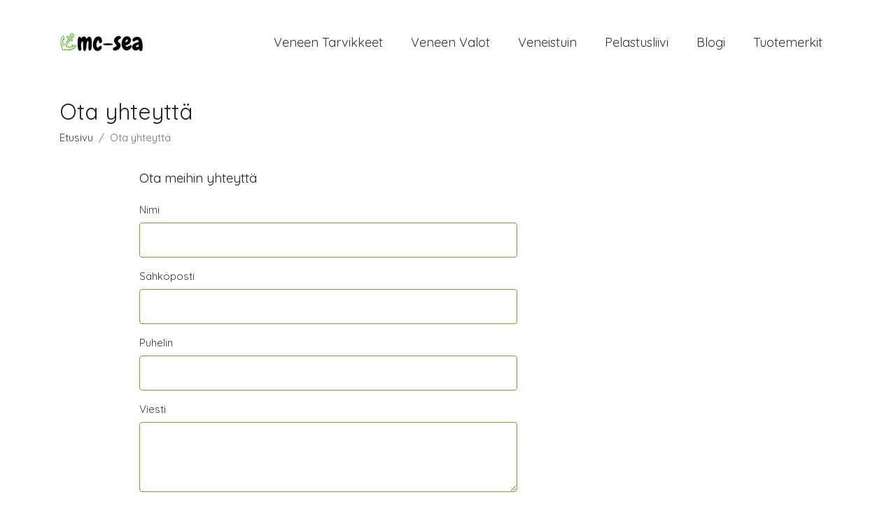

--- FILE ---
content_type: text/plain
request_url: https://www.google-analytics.com/j/collect?v=1&_v=j102&a=1919353458&t=pageview&_s=1&dl=https%3A%2F%2Fmcsea.fi%2Fota-yhteytta%2F&ul=en-us%40posix&dt=Ota%20yhteytt%C3%A4%20%7C%20Mcsea.fi&sr=1280x720&vp=1280x720&_u=YEBAAEABAAAAACAAI~&jid=680213058&gjid=1935940241&cid=971433965.1769001953&tid=UA-158186066-54&_gid=1913822334.1769001953&_r=1&_slc=1&gtm=45He61g1n81KLFCG6Nv853307779za200zd853307779&gcd=13l3l3l3l1l1&dma=0&tag_exp=103116026~103200004~104527907~104528500~104684208~104684211~105391252~115938466~115938468~116682875~117025847~117041588&z=937438609
body_size: -448
content:
2,cG-66MFLJCT0R